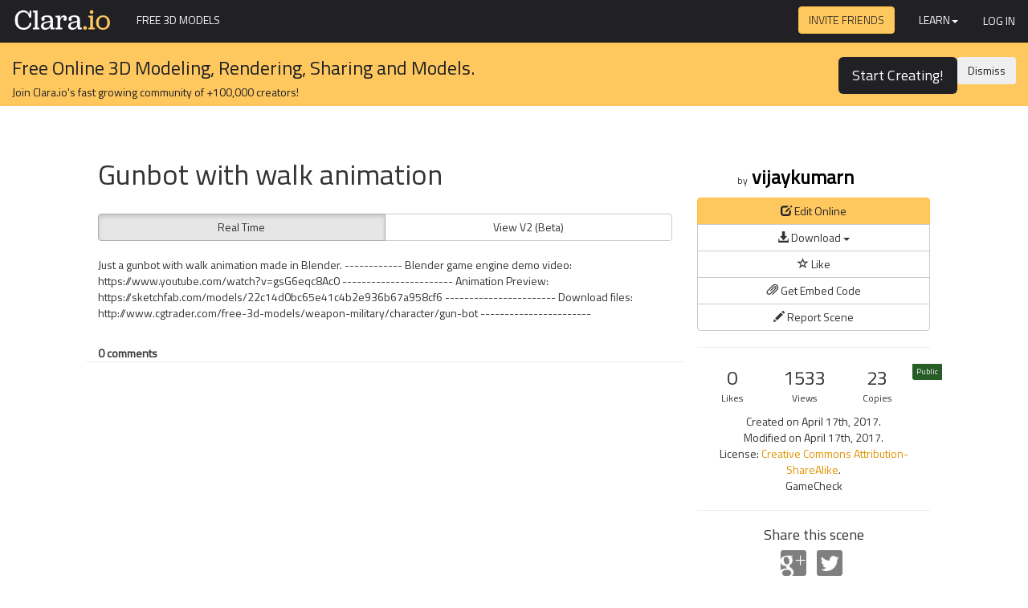

--- FILE ---
content_type: text/html; charset=utf-8
request_url: https://cloud.clara.io/view/c7f70ba0-0620-4504-a9de-ec35ea3f636b
body_size: 9861
content:
<!DOCTYPE html>
<!--[if lt IE 7]> <html class="no-js lt-ie9 lt-ie8 lt-ie7" lang="en"> <![endif]-->
<!--[if IE 7]> <html class="no-js lt-ie9 lt-ie8" lang="en"> <![endif]-->
<!--[if IE 8]> <html class="no-js lt-ie9" lang="en"> <![endif]-->
<!--[if gt IE 8]><!--> <html class="no-js" lang="en" itemscope="" itemtype="http://schema.org/Product"> <!--<![endif]-->
<head>
  <meta charset="utf-8">
  
  <meta http-equiv="X-UA-Compatible" content="IE=edge,chrome=1">
  <!-- Origin Trial Token, feature = WebVR (For Chrome M62+), origin = https://clara.io, expires = 2018-09-11 --> 
  <meta http-equiv="origin-trial" data-feature="WebVR (For Chrome M62+)" data-expires="2018-09-11" content="Aly0Iq+ZYQ4JFQ4mx3a4ukJSqLFss91mWVDeoIeOaIHg7XLZ1LX9aiKPr7oWDD97w49qSrSeXwXJzjzWwLgCtAUAAABNeyJvcmlnaW4iOiJodHRwczovL2NsYXJhLmlvOjQ0MyIsImZlYXR1cmUiOiJXZWJWUjEuMU02MiIsImV4cGlyeSI6MTUzNjYyNDAwMH0=">
  <link rel="dns-prefetch" href="https://clara.io">
  <link rel="dns-prefetch" href="https://clara.io/resources">
  <meta name="viewport" content="width=device-width,user-scalable=no">
  <noscript><meta http-equiv="refresh" content="0; url=https://enable-javascript.com/"></noscript>
  <meta property="og:title" content="&apos;Gunbot with walk animation&apos; by vijaykumarn - 3D Model"><meta property="og:description" content="Just a gunbot with walk animation made in Blender.
------------
Blender game engine demo video:
https://www.youtube.com/watch?v=gsG6eqc8Ac0
-----------------------
Animation Preview:
https://sketchfab.com/models/22c14d0bc65e41c4b2e936b67a958cf6
-----------------------
Download files:
http://www.cgtrader.com/free-3d-models/weapon-military/character/gun-bot
-----------------------"><meta property="article:publisher" content="143952088956169"><meta property="og:locale" content="en_US"><meta property="og:site_name" content="Clara.io"><meta property="og:type" content="article"><meta property="og:url" content="https://clara.io/view/c7f70ba0-0620-4504-a9de-ec35ea3f636b"><meta property="og:image" content="https://clara.io/api/scenes/c7f70ba0-0620-4504-a9de-ec35ea3f636b/thumbnail.jpg"><meta property="og:image:url" content="https://clara.io/embed/c7f70ba0-0620-4504-a9de-ec35ea3f636b?renderer=webgl&amp;header=false"><meta property="og:image:secure_url" content="https://clara.io/embed/c7f70ba0-0620-4504-a9de-ec35ea3f636b?renderer=webgl&amp;header=false"><meta property="og:image:width" content="800"><meta property="og:image:height" content="600"><meta property="og:3d:viewer" content="https://clara.io/embed/c7f70ba0-0620-4504-a9de-ec35ea3f636b?renderer=webgl&amp;header=false"><meta property="twitter:card" content="summary_large_image"><meta property="twitter:site" content="@exocortexcom"><meta property="twitter:title" content="&apos;Gunbot with walk animation&apos; by vijaykumarn - 3D Model"><meta property="twitter:description" content="Just a gunbot with walk animation made in Blender.
------------
Blender game engine demo video:
https://www.youtube.com/watch?v=gsG6eqc8Ac0
-----------------------
Animation Preview:
https://sketchfab.com/models/22c14d0bc65e41c4b2e936b67a958cf6
-----------------------
Download files:
http://www.cgtrader.com/free-3d-models/weapon-military/character/gun-bot
-----------------------"><meta property="twitter:image:src" content="https://clara.io/api/scenes/c7f70ba0-0620-4504-a9de-ec35ea3f636b/thumbnail.jpg"><meta property="twitter:image:width" content="640"><meta property="twitter:image:height" content="480"><link rel="canonical" href="https://clara.io/view/c7f70ba0-0620-4504-a9de-ec35ea3f636b"><meta itemprop="name" content="&apos;Gunbot with walk animation&apos; by vijaykumarn - 3D Model"><meta itemprop="description" content="Just a gunbot with walk animation made in Blender.
------------
Blender game engine demo video:
https://www.youtube.com/watch?v=gsG6eqc8Ac0
-----------------------
Animation Preview:
https://sketchfab.com/models/22c14d0bc65e41c4b2e936b67a958cf6
-----------------------
Download files:
http://www.cgtrader.com/free-3d-models/weapon-military/character/gun-bot
-----------------------"><meta itemprop="image" content="https://clara.io/api/scenes/c7f70ba0-0620-4504-a9de-ec35ea3f636b/thumbnail.jpg"><link rel="alternate" type="application/json+oembed" href="https://clara.io/api/oembed?url=https%3A%2F%2Fclara.io%2Fview%2Fc7f70ba0-0620-4504-a9de-ec35ea3f636b&amp;format=json" title="&apos;Gunbot with walk animation&apos; by vijaykumarn - 3D Model"><link rel="alternate" type="text/xml+oembed" href="https://clara.io/api/oembed?url=https%3A%2F%2Fclara.io%2Fview%2Fc7f70ba0-0620-4504-a9de-ec35ea3f636b&amp;format=xml" title="&apos;Gunbot with walk animation&apos; by vijaykumarn - 3D Model"><meta name="description" content="Free 3d model download: Gunbot with walk animation: obj, fbx, dae, stl. Works with Unity 3D, Unreal Engine, Sketchup, 3DS Max, Maya, Cinema 4D and Blender."><title>Gunbot with walk animation &#xB7; free 3d model &#xB7; Clara.io</title>
  <link rel="stylesheet" type="text/css" href="//fonts.googleapis.com/css?family=Titillium+Web:400,300">
  <link href="https://clara.io/static/css/app.1f4c0f13549ee73128fbbbfcf01f9c4a540965d4.css" rel="stylesheet" data-type="maincss" type="text/css">
  <link rel="shortcut icon" href="https://clara.io/img/favicon.ico">
  <script>
    var _rollbarConfig={"accessToken":"74f3517e176d41cfa5e9c41f446b5531","captureUncaught":true,"payload":{"client":{"javascript":{"source_map_enabled":true,"code_version":"HEAD","guess_uncaught_frames":true}},"environment":"cloud","code_version":"HEAD","person":{}}};
    
    !function(a,b){function c(b){this.shimId=++h,this.notifier=null,this.parentShim=b,this.logger=function(){},a.console&&void 0===a.console.shimId&&(this.logger=a.console.log)}function d(b,c,d){!d[4]&&a._rollbarWrappedError&&(d[4]=a._rollbarWrappedError,a._rollbarWrappedError=null),b.uncaughtError.apply(b,d),c&&c.apply(a,d)}function e(b){var d=c;return g(function(){if(this.notifier)return this.notifier[b].apply(this.notifier,arguments);var c=this,e="scope"===b;e&&(c=new d(this));var f=Array.prototype.slice.call(arguments,0),g={shim:c,method:b,args:f,ts:new Date};return a._rollbarShimQueue.push(g),e?c:void 0})}function f(a,b){if(b.hasOwnProperty&&b.hasOwnProperty("addEventListener")){var c=b.addEventListener;b.addEventListener=function(b,d,e){c.call(this,b,a.wrap(d),e)};var d=b.removeEventListener;b.removeEventListener=function(a,b,c){d.call(this,a,b._wrapped||b,c)}}}function g(a,b){return b=b||this.logger,function(){try{return a.apply(this,arguments)}catch(c){b("Rollbar internal error:",c)}}}var h=0;c.init=function(a,b){var e=b.globalAlias||"Rollbar";if("object"==typeof a[e])return a[e];a._rollbarShimQueue=[],a._rollbarWrappedError=null,b=b||{};var h=new c;return g(function(){if(h.configure(b),b.captureUncaught){var c=a.onerror;a.onerror=function(){var a=Array.prototype.slice.call(arguments,0);d(h,c,a)};var g,i,j=["EventTarget","Window","Node","ApplicationCache","AudioTrackList","ChannelMergerNode","CryptoOperation","EventSource","FileReader","HTMLUnknownElement","IDBDatabase","IDBRequest","IDBTransaction","KeyOperation","MediaController","MessagePort","ModalWindow","Notification","SVGElementInstance","Screen","TextTrack","TextTrackCue","TextTrackList","WebSocket","WebSocketWorker","Worker","XMLHttpRequest","XMLHttpRequestEventTarget","XMLHttpRequestUpload"];for(g=0;g<j.length;++g)i=j[g],a[i]&&a[i].prototype&&f(h,a[i].prototype)}return a[e]=h,h},h.logger)()},c.prototype.loadFull=function(a,b,c,d){var e=g(function(){var a=b.createElement("script"),e=b.getElementsByTagName("script")[0];a.src=d.rollbarJsUrl,a.async=!c,a.onload=f,e.parentNode.insertBefore(a,e)},this.logger),f=g(function(){if(void 0===a._rollbarPayloadQueue)for(var b,c,d,e,f=new Error("rollbar.js did not load");b=a._rollbarShimQueue.shift();)for(d=b.args,e=0;e<d.length;++e)if(c=d[e],"function"==typeof c){c(f);break}},this.logger);g(function(){c?e():a.addEventListener?a.addEventListener("load",e,!1):a.attachEvent("onload",e)},this.logger)()},c.prototype.wrap=function(b){try{if("function"!=typeof b)return b;if(b._isWrap)return b;if(!b._wrapped){b._wrapped=function(){try{return b.apply(this,arguments)}catch(c){throw a._rollbarWrappedError=c,c}},b._wrapped._isWrap=!0;for(var c in b)b.hasOwnProperty(c)&&(b._wrapped[c]=b[c])}return b._wrapped}catch(d){return b}};for(var i="log,debug,info,warn,warning,error,critical,global,configure,scope,uncaughtError".split(","),j=0;j<i.length;++j)c.prototype[i[j]]=e(i[j]);var k="//d37gvrvc0wt4s1.cloudfront.net/js/v1.0/rollbar.min.js";_rollbarConfig.rollbarJsUrl=_rollbarConfig.rollbarJsUrl||k;var l=c.init(a,_rollbarConfig);l.loadFull(a,b,!1,_rollbarConfig)}(window,document);
    
  </script>
  
  <script>
  
    (function(i,s,o,g,r,a,m){i['GoogleAnalyticsObject']=r;i[r]=i[r]||function(){
    (i[r].q=i[r].q||[]).push(arguments)},i[r].l=1*new Date();a=s.createElement(o),
    m=s.getElementsByTagName(o)[0];a.async=1;a.src=g;m.parentNode.insertBefore(a,m)
    })(window,document,'script','//www.google-analytics.com/analytics.js','ga');
  
    ga('create', 'UA-38840155-1', 'auto');
    ga('require', 'displayfeatures');
    ga('require', 'GTM-PQN88B9');
    ga('send', 'pageview');
  
  </script>
  <script>
  UserVoice=window.UserVoice||[];
  </script>
  <script>


/* Modernizr 2.6.2 (Custom Build) | MIT & BSD
 * Build: http://modernizr.com/download/#-canvas-draganddrop-history-localstorage-shiv-cssclasses-hasevent
 */
window.Modernizr=function(window,document,undefined){var version="2.6.2",Modernizr={},enableClasses=true,docElement=document.documentElement,mod="modernizr",modElem=document.createElement(mod),mStyle=modElem.style,inputElem,toString={}.toString,tests={},inputs={},attrs={},classes=[],slice=classes.slice,featureName,isEventSupported=function(){var TAGNAMES={select:"input",change:"input",submit:"form",reset:"form",error:"img",load:"img",abort:"img"};function isEventSupported(eventName,element){element=element||document.createElement(TAGNAMES[eventName]||"div");eventName="on"+eventName;var isSupported=eventName in element;if(!isSupported){if(!element.setAttribute){element=document.createElement("div")}if(element.setAttribute&&element.removeAttribute){element.setAttribute(eventName,"");isSupported=is(element[eventName],"function");if(!is(element[eventName],"undefined")){element[eventName]=undefined}element.removeAttribute(eventName)}}element=null;return isSupported}return isEventSupported}(),_hasOwnProperty={}.hasOwnProperty,hasOwnProp;if(!is(_hasOwnProperty,"undefined")&&!is(_hasOwnProperty.call,"undefined")){hasOwnProp=function(object,property){return _hasOwnProperty.call(object,property)}}else{hasOwnProp=function(object,property){return property in object&&is(object.constructor.prototype[property],"undefined")}}if(!Function.prototype.bind){Function.prototype.bind=function bind(that){var target=this;if(typeof target!="function"){throw new TypeError}var args=slice.call(arguments,1),bound=function(){if(this instanceof bound){var F=function(){};F.prototype=target.prototype;var self=new F;var result=target.apply(self,args.concat(slice.call(arguments)));if(Object(result)===result){return result}return self}else{return target.apply(that,args.concat(slice.call(arguments)))}};return bound}}function setCss(str){mStyle.cssText=str}function setCssAll(str1,str2){return setCss(prefixes.join(str1+";")+(str2||""))}function is(obj,type){return typeof obj===type}function contains(str,substr){return!!~(""+str).indexOf(substr)}function testDOMProps(props,obj,elem){for(var i in props){var item=obj[props[i]];if(item!==undefined){if(elem===false)return props[i];if(is(item,"function")){return item.bind(elem||obj)}return item}}return false}tests["canvas"]=function(){var elem=document.createElement("canvas");return!!(elem.getContext&&elem.getContext("2d"))};tests["history"]=function(){return!!(window.history&&history.pushState)};tests["draganddrop"]=function(){var div=document.createElement("div");return"draggable"in div||"ondragstart"in div&&"ondrop"in div};tests["localstorage"]=function(){try{localStorage.setItem(mod,mod);localStorage.removeItem(mod);return true}catch(e){return false}};for(var feature in tests){if(hasOwnProp(tests,feature)){featureName=feature.toLowerCase();Modernizr[featureName]=tests[feature]();classes.push((Modernizr[featureName]?"":"no-")+featureName)}}Modernizr.addTest=function(feature,test){if(typeof feature=="object"){for(var key in feature){if(hasOwnProp(feature,key)){Modernizr.addTest(key,feature[key])}}}else{feature=feature.toLowerCase();if(Modernizr[feature]!==undefined){return Modernizr}test=typeof test=="function"?test():test;if(typeof enableClasses!=="undefined"&&enableClasses){docElement.className+=" "+(test?"":"no-")+feature}Modernizr[feature]=test}return Modernizr};setCss("");modElem=inputElem=null;!function(window,document){var options=window.html5||{};var reSkip=/^<|^(?:button|map|select|textarea|object|iframe|option|optgroup)$/i;var saveClones=/^(?:a|b|code|div|fieldset|h1|h2|h3|h4|h5|h6|i|label|li|ol|p|q|span|strong|style|table|tbody|td|th|tr|ul)$/i;var supportsHtml5Styles;var expando="_html5shiv";var expanID=0;var expandoData={};var supportsUnknownElements;!function(){try{var a=document.createElement("a");a.innerHTML="<xyz></xyz>";supportsHtml5Styles="hidden"in a;supportsUnknownElements=a.childNodes.length==1||function(){document.createElement("a");var frag=document.createDocumentFragment();return typeof frag.cloneNode=="undefined"||typeof frag.createDocumentFragment=="undefined"||typeof frag.createElement=="undefined"}()}catch(e){supportsHtml5Styles=true;supportsUnknownElements=true}}();function addStyleSheet(ownerDocument,cssText){var p=ownerDocument.createElement("p"),parent=ownerDocument.getElementsByTagName("head")[0]||ownerDocument.documentElement;p.innerHTML="x<style>"+cssText+"</style>";return parent.insertBefore(p.lastChild,parent.firstChild)}function getElements(){var elements=html5.elements;return typeof elements=="string"?elements.split(" "):elements}function getExpandoData(ownerDocument){var data=expandoData[ownerDocument[expando]];if(!data){data={};expanID++;ownerDocument[expando]=expanID;expandoData[expanID]=data}return data}function createElement(nodeName,ownerDocument,data){if(!ownerDocument){ownerDocument=document}if(supportsUnknownElements){return ownerDocument.createElement(nodeName)}if(!data){data=getExpandoData(ownerDocument)}var node;if(data.cache[nodeName]){node=data.cache[nodeName].cloneNode()}else if(saveClones.test(nodeName)){node=(data.cache[nodeName]=data.createElem(nodeName)).cloneNode()}else{node=data.createElem(nodeName)}return node.canHaveChildren&&!reSkip.test(nodeName)?data.frag.appendChild(node):node}function createDocumentFragment(ownerDocument,data){if(!ownerDocument){ownerDocument=document}if(supportsUnknownElements){return ownerDocument.createDocumentFragment()}data=data||getExpandoData(ownerDocument);var clone=data.frag.cloneNode(),i=0,elems=getElements(),l=elems.length;for(;i<l;i++){clone.createElement(elems[i])}return clone}function shivMethods(ownerDocument,data){if(!data.cache){data.cache={};data.createElem=ownerDocument.createElement;data.createFrag=ownerDocument.createDocumentFragment;data.frag=data.createFrag()}ownerDocument.createElement=function(nodeName){if(!html5.shivMethods){return data.createElem(nodeName)}return createElement(nodeName,ownerDocument,data)};ownerDocument.createDocumentFragment=Function("h,f","return function(){"+"var n=f.cloneNode(),c=n.createElement;"+"h.shivMethods&&("+getElements().join().replace(/\w+/g,function(nodeName){data.createElem(nodeName);data.frag.createElement(nodeName);return'c("'+nodeName+'")'})+");return n}")(html5,data.frag)}function shivDocument(ownerDocument){if(!ownerDocument){ownerDocument=document}var data=getExpandoData(ownerDocument);if(html5.shivCSS&&!supportsHtml5Styles&&!data.hasCSS){data.hasCSS=!!addStyleSheet(ownerDocument,"article,aside,figcaption,figure,footer,header,hgroup,nav,section{display:block}"+"mark{background:#FF0;color:#000}")}if(!supportsUnknownElements){shivMethods(ownerDocument,data)}return ownerDocument}var html5={elements:options.elements||"abbr article aside audio bdi canvas data datalist details figcaption figure footer header hgroup mark meter nav output progress section summary time video",shivCSS:options.shivCSS!==false,supportsUnknownElements:supportsUnknownElements,shivMethods:options.shivMethods!==false,type:"default",shivDocument:shivDocument,createElement:createElement,createDocumentFragment:createDocumentFragment};window.html5=html5;shivDocument(document)}(this,document);Modernizr._version=version;Modernizr.hasEvent=isEventSupported;docElement.className=docElement.className.replace(/(^|\s)no-js(\s|$)/,"$1$2")+(enableClasses?" js "+classes.join(" "):"");return Modernizr}(this,this.document);


  if (!Modernizr.history) {
    window.location = "/browser-upgrade";
  }

  if( navigator && navigator.userAgent ) {
    console.log( navigator.userAgent );
    var webKitVersionRegex = new RegExp("AppleWebKit/(\\d*)" );
    var webKitResults = webKitVersionRegex.exec( navigator.userAgent );
    if( webKitResults && webKitResults.length == 2 ) {
      var webKitVersion = parseInt(webKitResults[1], 10);
      if( ! isNaN( webKitVersion ) && webKitVersion < 535 ) {
        window.location = "/browser-upgrade";
      }
    }
  }

  var self = self || window; // fix bug in fonts.js

  var loadMessage = function(msg) {
    var loadingDiv = document.getElementById("loadingMessage");
    if (loadingDiv) loadingDiv.innerHTML = msg;
  };

  var exo = typeof exo === 'undefined' ? {} : exo;
  exo.env = 'cloud';
  var exoAppOptions = {"user":{"username":"anon","email":"anon@clara.io"},"userCookie":"anon.eJjlS3T8vRel7l5FM4nbHsDas1H/NZR2VP6HQUGGi0w","notifications":[]};

  var loadScript = function(src) {
    var script = document.createElement('script');
    script.src = src;
    script.async = false;
    document.head.appendChild(script);
  };

    ["https://clara.io/js/three.774d54c00b3a6f5fb360a28fa8b9383ea629c1d1.min.js","https://clara.io/js/deps.afeac15e72c4b676ef4a00206c9273b2a3088fed.min.js","https://clara.io/js/app.4d49bd6a6b565c88d90f1d713ced9595dedbb013.min.js"].forEach(loadScript);

  

</script>

</head>
<body class=" " data-ssr="true">
  <div id="topnav" class="uirow" data-ssr="true"><nav class="navbar navbar-inverse navbar-fixed-top">
  <div class="container-fluid">
    <div class="navbar-header">
      <button type="button" class="navbar-toggle collapsed" data-toggle="collapse" data-target="#navbar" aria-expanded="false" aria-controls="navbar">
        <span class="sr-only">Toggle navigation</span>
        <span class="icon-bar"></span>
        <span class="icon-bar"></span>
        <span class="icon-bar"></span>
      </button>
      <a class="navbar-brand" href="/" data-fallthrough="true">
        <img alt="Clara.io" src="/img/ClaraLogo.png" width="125px" height="30px">
      </a>
    </div>
    <div id="navbar" class="navbar-collapse collapse">
      
        <ul class="nav navbar-nav toplevel">
          
          <li class="link"><a href="/library">Free 3D Models</a></li>
        </ul>
        <form class="navbar-form library form-search navbar-left" role="search" style="display: none;">
          <div class="form-group">
            <i class="glyphicon glyphicon-search icon-search"></i>
            <input class="query form-control search-query" type="text" name="query" placeholder="Search 3D Models" value="" style="">
            <span class="close selectable cancel-search" style="display: none;">x</span>
          </div>
        </form>
      
      <ul class="nav  navbar-nav navbar-right usernav">
        <li>
          <a style="padding:0" href="/invite"><button class="btn btn-primary" style="text-transform: uppercase;font-weight: 200;margin-top:8px; margin-right:15px"> Invite Friends</button></a>
        </li>
        <li class="dropdown">
            <a class="dropdown-toggle" data-toggle="dropdown" href="#">Learn<span class="caret"></span></a>
            <ul class="dropdown-menu" role="menu">
              <li><a class="" href="https://claraio.uservoice.com/forums/226353-general" target="_blank" data-uv-trigger="smartvote">Suggest a Feature!</a></li>
              <li class="divider"></li>
              <li><a class="" href="https://forum.clara.io/session/sso?return_path=%2F" target="_blank" rel="noreferrer">User Forums</a></li>
              <li class="divider"></li>
              <li><a class="" href="/learn/user-guide" target="_blank">User Guide</a></li>
              <li><a class="" href="/learn/sdk" target="_blank">SDK Guide</a></li>
              <li><a class="" href="/learn/user-guide/misc/faq" target="_blank">FAQ</a></li>
              <li><a class="" href="/learn/tutorials/quick-start-videos" target="_blank">Video Tutorials</a></li>
              <li class="divider"></li>
              <li><a class="" href="/legal/content-guidelines" target="_blank">Content Guidelines</a></li>
              <li class="divider"></li>
              <li><a class="" href="https://claraio.uservoice.com/forums/226353-general" target="_blank" data-uv-trigger="contact">Contact us!</a></li>
            </ul>
          </li>
        
        
          <li>
          <a class="btn" href="/login" style="">Log In</a>
          </li>
        
      </ul>
    </div><!--/.nav-collapse -->
  </div>
</nav>
</div>
  <div id="tosdialog">
  </div>
  <div id="app" class="content-body" data-ssr="true"><div id="view-scenes-view-c7f70ba0-0620-4504-a9de-ec35ea3f636b" class="scenes-view webgl " data-ssr="true">
  <div class="container-fluid call-to-action">
  <div class="row">
    <div class="col-sm-9">
      <h3>Free Online 3D Modeling, Rendering, Sharing and Models.
      <h5>Join Clara.io's fast growing community of +100,000 creators!</h5></h3>
    </div>
    <div class="col-sm-3">
      <div class="actions">
        <a href="/signup" class="btn btn-signup btn-lg" style="margin-bottom: 10px;">Start Creating!</a>
        <button class="btn btn-secondary pull-right js-dismiss-cta" style="margin-bottom: 10px;" area-label="Close"><span aria-hidden="true">Dismiss</span></button>
      </div>
    </div>
  </div>
</div>



<div class="container-fluid">
  <div name="threekit-ad" style="display: flex; justify-content: center;">
    <div style="max-width: 700px; margin-top: 25px;">
      <a name="ad-link" style="cursor: pointer;">
        <img name="ad-image" style="max-width: 100%;">
      </a>
    </div>
  </div>
  <div class="row top-title">
    <div class="col-sm-8 col-md-7 col-md-offset-1">
      <h1>
        
        Gunbot with walk animation
      </h1>
    </div>
    <div class="col-sm-4">
      <h3 class="owner">
        <a href="/user/vijaykumarn">
          <img class="hero-avatar img-circle" src="//www.gravatar.com/avatar/4ff93184fd2c15220a218c1fea67b1ab.jpg?s=45&amp;d=https://clara.io/img/default_avatar.png">
        </a>
        <span>by</span>
        <a href="/user/vijaykumarn">vijaykumarn</a>
      </h3>
    </div>
  </div>

  <div class="row view-body">
    <div class="col-gl col-md-7 col-md-offset-1 col-full col-sm-8">
      <div class="tab-content-container">
        <div class="tab-content"></div>
      </div>
      <div class="bottom-title row">
        <div class="col-xs-8">
          <h1>
            
            Gunbot with walk animation
          </h1>
        </div>
        <div class="col-xs-4">
          <h3 class="owner">
            <a href="/user/vijaykumarn">
              <img class="hero-avatar img-circle" src="//www.gravatar.com/avatar/4ff93184fd2c15220a218c1fea67b1ab.jpg?s=45&amp;d=https://clara.io/img/default_avatar.png">
            </a>
            <span>by</span>
            <a href="/user/vijaykumarn">vijaykumarn</a>
          </h3>
        </div>
      </div>
      <div class="about">
        <div class="btn-group viewport-switcher" role="group" style="width: 100%">
          
          <a class="btn btn-default active" style="width: 50%" href="/view/c7f70ba0-0620-4504-a9de-ec35ea3f636b/webgl  ">Real Time</a>
          
          <a class="btn btn-default " style="width: 50%" href="/player/v2/c7f70ba0-0620-4504-a9de-ec35ea3f636b?wait=true" "="">View V2 (Beta)</a>
          
        </div>
        <p class="scene-description">Just a gunbot with walk animation made in Blender.
------------
Blender game engine demo video:
https://www.youtube.com/watch?v=gsG6eqc8Ac0
-----------------------
Animation Preview:
https://sketchfab.com/models/22c14d0bc65e41c4b2e936b67a958cf6
-----------------------
Download files:
http://www.cgtrader.com/free-3d-models/weapon-military/character/gun-bot
-----------------------</p>
      </div>
      <div class="view-comment" data-ssr="true"><div id="view-scenes-view_comment-c7f70ba0-0620-4504-a9de-ec35ea3f636b" data-ssr="true"><div class="view-comment-column">

  <div class="row">
    <div class="comment-count">
      <strong>0 comments</strong>
    </div><!-- /col-sm-12 -->
  <hr>
  </div><!-- /row -->
  
  <!-- Show all comments-->
</div>
</div></div>
    </div>
    <div class="view-info" data-ssr="true"><div id="view-scenes-view_info-c7f70ba0-0620-4504-a9de-ec35ea3f636b" data-ssr="true"><div class="row">
<div class="view-info-column">
<div class="btn-group-vertical btn-block" role="group">
  
      <a data-auth="true" class="btn btn-primary" target="_blank" rel="noreferrer" href="https://clara.io/scenes/c7f70ba0-0620-4504-a9de-ec35ea3f636b/clone">
        <i class="glyphicon glyphicon-edit"></i> Edit Online</a>
  

  
    <div class="btn-group">
      <a class="btn btn-default btn-block dropdown-toggle" data-toggle="dropdown">
        <i class="glyphicon glyphicon-download-alt"></i> Download <span class="caret" style=""></span>
      </a>
      <ul class="dropdown-menu" role="menu">
        <li><a class="download" data-extension="fbx" href="#">Autodesk FBX (.fbx)</a></li>
        <li><a class="download" data-extension="babylon" href="#">Babylon.JS (.babylon)</a></li>
        <li><a class="download" data-extension="blend" href="#">Blender (.blend)</a></li>
        <li><a class="download" data-extension="clara" href="#">Clara Archive (.clara)</a></li>
        <li><a class="download" data-extension="dae" href="#">Collada (.dae)</a></li>
        <li><a class="download" data-extension="stl" href="#">STL 3D Printing (.stl)</a></li>
        <li><a class="download" data-extension="threejs" href="#">ThreeJS (.json)</a></li>
        <li><a class="download" data-extension="json" href="#">ThreeJS (.json) [deprecated]</a></li>
        <li><a class="download" data-extension="obj" href="#">Wavefront OBJ (.obj)</a></li>
        <li><a class="download" data-extension="x3d" href="#">Web3D eXtensible 3D (.x3d)</a></li>
        <li><a class="download" data-extension="v2bundle" href="#">Standalone Player</a></li>
      </ul>
    </div>
  

  
    <a data-auth="true" title="Like this scene" class="btn btn-default like"><i class="glyphicon glyphicon-star-empty"></i> Like</a>
  
  

  <a class="btn btn-default embed-button" target="_blank" rel="noreferrer">
    <i class="glyphicon glyphicon-paperclip"></i> Get Embed Code</a>
  <a class="btn btn-default report-button" target="_blank" rel="noreferrer">
    <i class="glyphicon glyphicon-pencil"></i> Report Scene </a>
</div>

<hr>
</div>
<div class="view-info-column">

<ul class="list-inline counts three">
  <li>0<span class="count-label">Likes</span></li>
  <li>1533<span class="count-label">Views</span></li>
  <li>23<span class="count-label">Copies</span></li>
</ul>

<ul class="list-unstyled list-info">
  <li>Created on April 17th, 2017.</li>
  <li>Modified on April 17th, 2017.</li>
  <li>License: <a href="http://creativecommons.org/licenses/by-sa/3.0/">Creative Commons Attribution-ShareAlike</a>.</li>
  <li><span class="privacy-area public">Public</span></li>
  <li>GameCheck</li>
</ul>

<hr>


<div class="spread">
  <h4>Share this scene</h4>
  <ul class="list-inline">
    <li>
     <a href="https://plus.google.com/share?url=https%3A%2F%2Fclara.io%2Fview%2Fc7f70ba0-0620-4504-a9de-ec35ea3f636b" title="Share on Google+" target="_blank">
        <img src="https://clara.io/img/landing/GPlusButtonGraySquare.png" alt="Share on Google+">
      </a>
    </li>
    <li>
      <a href="https://twitter.com/intent/tweet?via=ExocortexCom&amp;text=Gunbot%20with%20walk%20animation%20https%3A%2F%2Fclara.io%2Fview%2Fc7f70ba0-0620-4504-a9de-ec35ea3f636b" title="Share on Twitter" target="_blank">
        <img src="https://clara.io/img/landing/TwitterButtonGraySquare.png" alt="Share on Twitter">
      </a>
    </li>
  </ul>
</div>


<hr>


<div class="tags">
  <h4>Tags</h4>
  <ul class="list-inline">
  
    <li><a href="/library?query=gunbot">gunbot</a></li>
  
    <li><a href="/library?query=walk">walk</a></li>
  
    <li><a href="/library?query=animation">animation</a></li>
  
    <li><a href="/library?query=blender">blender</a></li>
  
  </ul>
</div>



</div>
</div>

<div class="row">
  <div class="derived-title">
    Clone from
  </div>
  <div class="derived-item">
    <div class="derived-thumbnail">
      <img style="width:150px;height: 100px" src="https://clara.io/api/scenes/2c296545-1204-4fc3-b470-c39bec65e86c/thumbnail.jpg/">
    </div>
    <div class="derived-item-info">
      <div class="derived-item-title"> Gunbot with walk animation</div>
      <div class="derived-item-subtitle"> 30 likes, 39663 views</div>
    </div>
  </div>
</div>




<hr>
</div></div>
  </div>
</div>
</div></div>
  <footer class="footer">
    <nav class="navbar navbar-inverse nav-footer">
  <div class="container">
    <div class="navbar-header">
      <a class="navbar-brand" href="/" data-fallthrough="true">
        <img alt="Clara.io" src="https://clara.io/img/ClaraLogo.png" width="125px" height="30px">
      </a>
    </div>
    <ul class="nav navbar-nav usernav">
      <li><a class="" href="/library">Library</a></li>
      <li><a class="" href="/legal/content-guidelines">Content Guidelines</a></li>
      <li><a class="" href="/learn">Learn</a></li>
      <li><a class="" href="/pricing">Pricing</a></li>
      <li><a class="" href="/partners">Partners</a></li>
      <li><a class="" href="http://exocortex.com/blog">Blog</a></li>
    </ul>
    <ul class="list-unstyled list-inline navbar-right social">
      <li><a href="http://exocortex.com/t" target="_blank"><img src="https://clara.io/img/landing/TwitterButtonGray.png" alt="Follow Us on Twitter" style="border: 0px;"></a></li>
      <li><a href="http://exocortex.com/gp" rel="publisher" target="_blank"><img src="https://clara.io/img/landing/GPlusButtonGray.png" alt="Add Us to Your G+ Circle" style="border: 0px;"></a></li>
      <li><a href="http://exocortex.com/fb" target="_blank"><img src="https://clara.io/img/landing/FBButtonGray.png" alt="Like Us on Facebook" style="border: 0px;"></a></li>
    </ul>
  </div>
</nav>
<div class="container">
  <p>© 2005-2015 Exocortex Technologies, Inc. Product names are trademarks of Exocortex Technologies, Inc.  By using Clara.io, you are agreeing our <a target="_blank" href="/legal/terms-of-service">Terms of Service</a>
    and our <a target="_blank" href="/legal/privacy-policy">Privacy Policy</a>.</p>
</div>

  </footer>
  <div id="loading" class="loading loading-overlay">
    <div id="loadingMessage" class="message">
      <div class="loadingProgressG"><div></div></div>
    </div>
  </div>
  <div id="notification" class="uirow">
    <div id="notify-bar"></div>
    <div id="notify-popups"></div>
  </div>

  
  <script src="https://www.google.com/recaptcha/api.js?render=6LfFNOAUAAAAAAreoPer8J4F9qh9WLklfpUAbt28"></script>
  
  

  <!--<script type="text/javascript" src="/fonts/MyFontsWebfontsKit.js"></script>-->
  <!--<script>
  (function(){var uv=document.createElement('script');uv.type='text/javascript';uv.async=true;uv.src='//widget.uservoice.com/TvjykLf5obbY5LIs2ZW10Q.js';var s=document.getElementsByTagName('script')[0];s.parentNode.insertBefore(uv,s)})();
  </script>-->
<div id="drop-handler" class="drop-message modal hide fade">
  <div class="modal-body">
    <h1>Upload Files</h1>
  </div>
</div>

</body>
</html>
